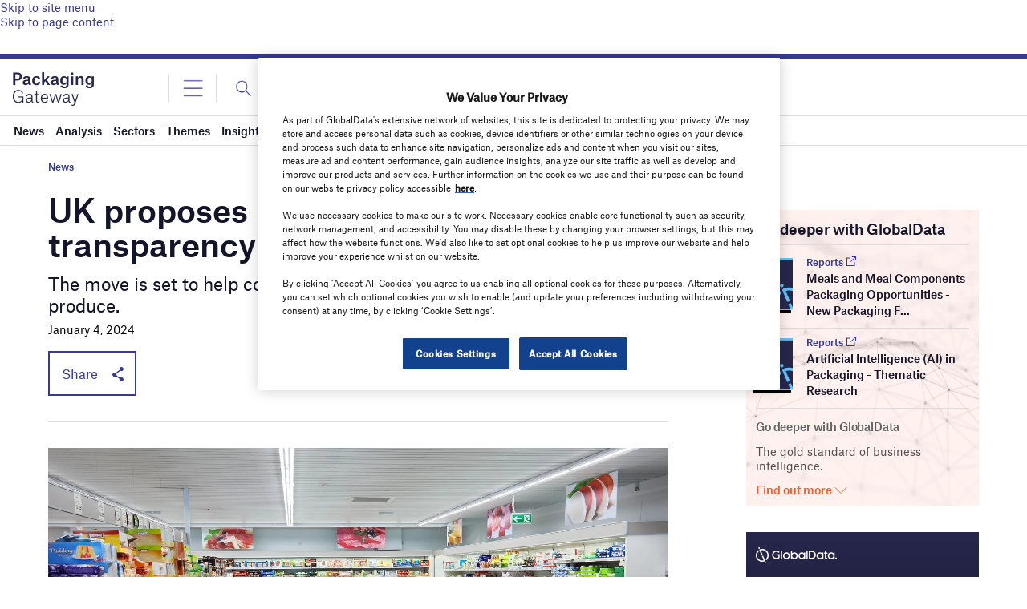

--- FILE ---
content_type: text/html; charset=utf-8
request_url: https://www.google.com/recaptcha/api2/anchor?ar=1&k=6LcqBjQUAAAAAOm0OoVcGhdeuwRaYeG44rfzGqtv&co=aHR0cHM6Ly93d3cucGFja2FnaW5nLWdhdGV3YXkuY29tOjQ0Mw..&hl=en&v=N67nZn4AqZkNcbeMu4prBgzg&size=normal&anchor-ms=20000&execute-ms=30000&cb=n8jlafz57rek
body_size: 49527
content:
<!DOCTYPE HTML><html dir="ltr" lang="en"><head><meta http-equiv="Content-Type" content="text/html; charset=UTF-8">
<meta http-equiv="X-UA-Compatible" content="IE=edge">
<title>reCAPTCHA</title>
<style type="text/css">
/* cyrillic-ext */
@font-face {
  font-family: 'Roboto';
  font-style: normal;
  font-weight: 400;
  font-stretch: 100%;
  src: url(//fonts.gstatic.com/s/roboto/v48/KFO7CnqEu92Fr1ME7kSn66aGLdTylUAMa3GUBHMdazTgWw.woff2) format('woff2');
  unicode-range: U+0460-052F, U+1C80-1C8A, U+20B4, U+2DE0-2DFF, U+A640-A69F, U+FE2E-FE2F;
}
/* cyrillic */
@font-face {
  font-family: 'Roboto';
  font-style: normal;
  font-weight: 400;
  font-stretch: 100%;
  src: url(//fonts.gstatic.com/s/roboto/v48/KFO7CnqEu92Fr1ME7kSn66aGLdTylUAMa3iUBHMdazTgWw.woff2) format('woff2');
  unicode-range: U+0301, U+0400-045F, U+0490-0491, U+04B0-04B1, U+2116;
}
/* greek-ext */
@font-face {
  font-family: 'Roboto';
  font-style: normal;
  font-weight: 400;
  font-stretch: 100%;
  src: url(//fonts.gstatic.com/s/roboto/v48/KFO7CnqEu92Fr1ME7kSn66aGLdTylUAMa3CUBHMdazTgWw.woff2) format('woff2');
  unicode-range: U+1F00-1FFF;
}
/* greek */
@font-face {
  font-family: 'Roboto';
  font-style: normal;
  font-weight: 400;
  font-stretch: 100%;
  src: url(//fonts.gstatic.com/s/roboto/v48/KFO7CnqEu92Fr1ME7kSn66aGLdTylUAMa3-UBHMdazTgWw.woff2) format('woff2');
  unicode-range: U+0370-0377, U+037A-037F, U+0384-038A, U+038C, U+038E-03A1, U+03A3-03FF;
}
/* math */
@font-face {
  font-family: 'Roboto';
  font-style: normal;
  font-weight: 400;
  font-stretch: 100%;
  src: url(//fonts.gstatic.com/s/roboto/v48/KFO7CnqEu92Fr1ME7kSn66aGLdTylUAMawCUBHMdazTgWw.woff2) format('woff2');
  unicode-range: U+0302-0303, U+0305, U+0307-0308, U+0310, U+0312, U+0315, U+031A, U+0326-0327, U+032C, U+032F-0330, U+0332-0333, U+0338, U+033A, U+0346, U+034D, U+0391-03A1, U+03A3-03A9, U+03B1-03C9, U+03D1, U+03D5-03D6, U+03F0-03F1, U+03F4-03F5, U+2016-2017, U+2034-2038, U+203C, U+2040, U+2043, U+2047, U+2050, U+2057, U+205F, U+2070-2071, U+2074-208E, U+2090-209C, U+20D0-20DC, U+20E1, U+20E5-20EF, U+2100-2112, U+2114-2115, U+2117-2121, U+2123-214F, U+2190, U+2192, U+2194-21AE, U+21B0-21E5, U+21F1-21F2, U+21F4-2211, U+2213-2214, U+2216-22FF, U+2308-230B, U+2310, U+2319, U+231C-2321, U+2336-237A, U+237C, U+2395, U+239B-23B7, U+23D0, U+23DC-23E1, U+2474-2475, U+25AF, U+25B3, U+25B7, U+25BD, U+25C1, U+25CA, U+25CC, U+25FB, U+266D-266F, U+27C0-27FF, U+2900-2AFF, U+2B0E-2B11, U+2B30-2B4C, U+2BFE, U+3030, U+FF5B, U+FF5D, U+1D400-1D7FF, U+1EE00-1EEFF;
}
/* symbols */
@font-face {
  font-family: 'Roboto';
  font-style: normal;
  font-weight: 400;
  font-stretch: 100%;
  src: url(//fonts.gstatic.com/s/roboto/v48/KFO7CnqEu92Fr1ME7kSn66aGLdTylUAMaxKUBHMdazTgWw.woff2) format('woff2');
  unicode-range: U+0001-000C, U+000E-001F, U+007F-009F, U+20DD-20E0, U+20E2-20E4, U+2150-218F, U+2190, U+2192, U+2194-2199, U+21AF, U+21E6-21F0, U+21F3, U+2218-2219, U+2299, U+22C4-22C6, U+2300-243F, U+2440-244A, U+2460-24FF, U+25A0-27BF, U+2800-28FF, U+2921-2922, U+2981, U+29BF, U+29EB, U+2B00-2BFF, U+4DC0-4DFF, U+FFF9-FFFB, U+10140-1018E, U+10190-1019C, U+101A0, U+101D0-101FD, U+102E0-102FB, U+10E60-10E7E, U+1D2C0-1D2D3, U+1D2E0-1D37F, U+1F000-1F0FF, U+1F100-1F1AD, U+1F1E6-1F1FF, U+1F30D-1F30F, U+1F315, U+1F31C, U+1F31E, U+1F320-1F32C, U+1F336, U+1F378, U+1F37D, U+1F382, U+1F393-1F39F, U+1F3A7-1F3A8, U+1F3AC-1F3AF, U+1F3C2, U+1F3C4-1F3C6, U+1F3CA-1F3CE, U+1F3D4-1F3E0, U+1F3ED, U+1F3F1-1F3F3, U+1F3F5-1F3F7, U+1F408, U+1F415, U+1F41F, U+1F426, U+1F43F, U+1F441-1F442, U+1F444, U+1F446-1F449, U+1F44C-1F44E, U+1F453, U+1F46A, U+1F47D, U+1F4A3, U+1F4B0, U+1F4B3, U+1F4B9, U+1F4BB, U+1F4BF, U+1F4C8-1F4CB, U+1F4D6, U+1F4DA, U+1F4DF, U+1F4E3-1F4E6, U+1F4EA-1F4ED, U+1F4F7, U+1F4F9-1F4FB, U+1F4FD-1F4FE, U+1F503, U+1F507-1F50B, U+1F50D, U+1F512-1F513, U+1F53E-1F54A, U+1F54F-1F5FA, U+1F610, U+1F650-1F67F, U+1F687, U+1F68D, U+1F691, U+1F694, U+1F698, U+1F6AD, U+1F6B2, U+1F6B9-1F6BA, U+1F6BC, U+1F6C6-1F6CF, U+1F6D3-1F6D7, U+1F6E0-1F6EA, U+1F6F0-1F6F3, U+1F6F7-1F6FC, U+1F700-1F7FF, U+1F800-1F80B, U+1F810-1F847, U+1F850-1F859, U+1F860-1F887, U+1F890-1F8AD, U+1F8B0-1F8BB, U+1F8C0-1F8C1, U+1F900-1F90B, U+1F93B, U+1F946, U+1F984, U+1F996, U+1F9E9, U+1FA00-1FA6F, U+1FA70-1FA7C, U+1FA80-1FA89, U+1FA8F-1FAC6, U+1FACE-1FADC, U+1FADF-1FAE9, U+1FAF0-1FAF8, U+1FB00-1FBFF;
}
/* vietnamese */
@font-face {
  font-family: 'Roboto';
  font-style: normal;
  font-weight: 400;
  font-stretch: 100%;
  src: url(//fonts.gstatic.com/s/roboto/v48/KFO7CnqEu92Fr1ME7kSn66aGLdTylUAMa3OUBHMdazTgWw.woff2) format('woff2');
  unicode-range: U+0102-0103, U+0110-0111, U+0128-0129, U+0168-0169, U+01A0-01A1, U+01AF-01B0, U+0300-0301, U+0303-0304, U+0308-0309, U+0323, U+0329, U+1EA0-1EF9, U+20AB;
}
/* latin-ext */
@font-face {
  font-family: 'Roboto';
  font-style: normal;
  font-weight: 400;
  font-stretch: 100%;
  src: url(//fonts.gstatic.com/s/roboto/v48/KFO7CnqEu92Fr1ME7kSn66aGLdTylUAMa3KUBHMdazTgWw.woff2) format('woff2');
  unicode-range: U+0100-02BA, U+02BD-02C5, U+02C7-02CC, U+02CE-02D7, U+02DD-02FF, U+0304, U+0308, U+0329, U+1D00-1DBF, U+1E00-1E9F, U+1EF2-1EFF, U+2020, U+20A0-20AB, U+20AD-20C0, U+2113, U+2C60-2C7F, U+A720-A7FF;
}
/* latin */
@font-face {
  font-family: 'Roboto';
  font-style: normal;
  font-weight: 400;
  font-stretch: 100%;
  src: url(//fonts.gstatic.com/s/roboto/v48/KFO7CnqEu92Fr1ME7kSn66aGLdTylUAMa3yUBHMdazQ.woff2) format('woff2');
  unicode-range: U+0000-00FF, U+0131, U+0152-0153, U+02BB-02BC, U+02C6, U+02DA, U+02DC, U+0304, U+0308, U+0329, U+2000-206F, U+20AC, U+2122, U+2191, U+2193, U+2212, U+2215, U+FEFF, U+FFFD;
}
/* cyrillic-ext */
@font-face {
  font-family: 'Roboto';
  font-style: normal;
  font-weight: 500;
  font-stretch: 100%;
  src: url(//fonts.gstatic.com/s/roboto/v48/KFO7CnqEu92Fr1ME7kSn66aGLdTylUAMa3GUBHMdazTgWw.woff2) format('woff2');
  unicode-range: U+0460-052F, U+1C80-1C8A, U+20B4, U+2DE0-2DFF, U+A640-A69F, U+FE2E-FE2F;
}
/* cyrillic */
@font-face {
  font-family: 'Roboto';
  font-style: normal;
  font-weight: 500;
  font-stretch: 100%;
  src: url(//fonts.gstatic.com/s/roboto/v48/KFO7CnqEu92Fr1ME7kSn66aGLdTylUAMa3iUBHMdazTgWw.woff2) format('woff2');
  unicode-range: U+0301, U+0400-045F, U+0490-0491, U+04B0-04B1, U+2116;
}
/* greek-ext */
@font-face {
  font-family: 'Roboto';
  font-style: normal;
  font-weight: 500;
  font-stretch: 100%;
  src: url(//fonts.gstatic.com/s/roboto/v48/KFO7CnqEu92Fr1ME7kSn66aGLdTylUAMa3CUBHMdazTgWw.woff2) format('woff2');
  unicode-range: U+1F00-1FFF;
}
/* greek */
@font-face {
  font-family: 'Roboto';
  font-style: normal;
  font-weight: 500;
  font-stretch: 100%;
  src: url(//fonts.gstatic.com/s/roboto/v48/KFO7CnqEu92Fr1ME7kSn66aGLdTylUAMa3-UBHMdazTgWw.woff2) format('woff2');
  unicode-range: U+0370-0377, U+037A-037F, U+0384-038A, U+038C, U+038E-03A1, U+03A3-03FF;
}
/* math */
@font-face {
  font-family: 'Roboto';
  font-style: normal;
  font-weight: 500;
  font-stretch: 100%;
  src: url(//fonts.gstatic.com/s/roboto/v48/KFO7CnqEu92Fr1ME7kSn66aGLdTylUAMawCUBHMdazTgWw.woff2) format('woff2');
  unicode-range: U+0302-0303, U+0305, U+0307-0308, U+0310, U+0312, U+0315, U+031A, U+0326-0327, U+032C, U+032F-0330, U+0332-0333, U+0338, U+033A, U+0346, U+034D, U+0391-03A1, U+03A3-03A9, U+03B1-03C9, U+03D1, U+03D5-03D6, U+03F0-03F1, U+03F4-03F5, U+2016-2017, U+2034-2038, U+203C, U+2040, U+2043, U+2047, U+2050, U+2057, U+205F, U+2070-2071, U+2074-208E, U+2090-209C, U+20D0-20DC, U+20E1, U+20E5-20EF, U+2100-2112, U+2114-2115, U+2117-2121, U+2123-214F, U+2190, U+2192, U+2194-21AE, U+21B0-21E5, U+21F1-21F2, U+21F4-2211, U+2213-2214, U+2216-22FF, U+2308-230B, U+2310, U+2319, U+231C-2321, U+2336-237A, U+237C, U+2395, U+239B-23B7, U+23D0, U+23DC-23E1, U+2474-2475, U+25AF, U+25B3, U+25B7, U+25BD, U+25C1, U+25CA, U+25CC, U+25FB, U+266D-266F, U+27C0-27FF, U+2900-2AFF, U+2B0E-2B11, U+2B30-2B4C, U+2BFE, U+3030, U+FF5B, U+FF5D, U+1D400-1D7FF, U+1EE00-1EEFF;
}
/* symbols */
@font-face {
  font-family: 'Roboto';
  font-style: normal;
  font-weight: 500;
  font-stretch: 100%;
  src: url(//fonts.gstatic.com/s/roboto/v48/KFO7CnqEu92Fr1ME7kSn66aGLdTylUAMaxKUBHMdazTgWw.woff2) format('woff2');
  unicode-range: U+0001-000C, U+000E-001F, U+007F-009F, U+20DD-20E0, U+20E2-20E4, U+2150-218F, U+2190, U+2192, U+2194-2199, U+21AF, U+21E6-21F0, U+21F3, U+2218-2219, U+2299, U+22C4-22C6, U+2300-243F, U+2440-244A, U+2460-24FF, U+25A0-27BF, U+2800-28FF, U+2921-2922, U+2981, U+29BF, U+29EB, U+2B00-2BFF, U+4DC0-4DFF, U+FFF9-FFFB, U+10140-1018E, U+10190-1019C, U+101A0, U+101D0-101FD, U+102E0-102FB, U+10E60-10E7E, U+1D2C0-1D2D3, U+1D2E0-1D37F, U+1F000-1F0FF, U+1F100-1F1AD, U+1F1E6-1F1FF, U+1F30D-1F30F, U+1F315, U+1F31C, U+1F31E, U+1F320-1F32C, U+1F336, U+1F378, U+1F37D, U+1F382, U+1F393-1F39F, U+1F3A7-1F3A8, U+1F3AC-1F3AF, U+1F3C2, U+1F3C4-1F3C6, U+1F3CA-1F3CE, U+1F3D4-1F3E0, U+1F3ED, U+1F3F1-1F3F3, U+1F3F5-1F3F7, U+1F408, U+1F415, U+1F41F, U+1F426, U+1F43F, U+1F441-1F442, U+1F444, U+1F446-1F449, U+1F44C-1F44E, U+1F453, U+1F46A, U+1F47D, U+1F4A3, U+1F4B0, U+1F4B3, U+1F4B9, U+1F4BB, U+1F4BF, U+1F4C8-1F4CB, U+1F4D6, U+1F4DA, U+1F4DF, U+1F4E3-1F4E6, U+1F4EA-1F4ED, U+1F4F7, U+1F4F9-1F4FB, U+1F4FD-1F4FE, U+1F503, U+1F507-1F50B, U+1F50D, U+1F512-1F513, U+1F53E-1F54A, U+1F54F-1F5FA, U+1F610, U+1F650-1F67F, U+1F687, U+1F68D, U+1F691, U+1F694, U+1F698, U+1F6AD, U+1F6B2, U+1F6B9-1F6BA, U+1F6BC, U+1F6C6-1F6CF, U+1F6D3-1F6D7, U+1F6E0-1F6EA, U+1F6F0-1F6F3, U+1F6F7-1F6FC, U+1F700-1F7FF, U+1F800-1F80B, U+1F810-1F847, U+1F850-1F859, U+1F860-1F887, U+1F890-1F8AD, U+1F8B0-1F8BB, U+1F8C0-1F8C1, U+1F900-1F90B, U+1F93B, U+1F946, U+1F984, U+1F996, U+1F9E9, U+1FA00-1FA6F, U+1FA70-1FA7C, U+1FA80-1FA89, U+1FA8F-1FAC6, U+1FACE-1FADC, U+1FADF-1FAE9, U+1FAF0-1FAF8, U+1FB00-1FBFF;
}
/* vietnamese */
@font-face {
  font-family: 'Roboto';
  font-style: normal;
  font-weight: 500;
  font-stretch: 100%;
  src: url(//fonts.gstatic.com/s/roboto/v48/KFO7CnqEu92Fr1ME7kSn66aGLdTylUAMa3OUBHMdazTgWw.woff2) format('woff2');
  unicode-range: U+0102-0103, U+0110-0111, U+0128-0129, U+0168-0169, U+01A0-01A1, U+01AF-01B0, U+0300-0301, U+0303-0304, U+0308-0309, U+0323, U+0329, U+1EA0-1EF9, U+20AB;
}
/* latin-ext */
@font-face {
  font-family: 'Roboto';
  font-style: normal;
  font-weight: 500;
  font-stretch: 100%;
  src: url(//fonts.gstatic.com/s/roboto/v48/KFO7CnqEu92Fr1ME7kSn66aGLdTylUAMa3KUBHMdazTgWw.woff2) format('woff2');
  unicode-range: U+0100-02BA, U+02BD-02C5, U+02C7-02CC, U+02CE-02D7, U+02DD-02FF, U+0304, U+0308, U+0329, U+1D00-1DBF, U+1E00-1E9F, U+1EF2-1EFF, U+2020, U+20A0-20AB, U+20AD-20C0, U+2113, U+2C60-2C7F, U+A720-A7FF;
}
/* latin */
@font-face {
  font-family: 'Roboto';
  font-style: normal;
  font-weight: 500;
  font-stretch: 100%;
  src: url(//fonts.gstatic.com/s/roboto/v48/KFO7CnqEu92Fr1ME7kSn66aGLdTylUAMa3yUBHMdazQ.woff2) format('woff2');
  unicode-range: U+0000-00FF, U+0131, U+0152-0153, U+02BB-02BC, U+02C6, U+02DA, U+02DC, U+0304, U+0308, U+0329, U+2000-206F, U+20AC, U+2122, U+2191, U+2193, U+2212, U+2215, U+FEFF, U+FFFD;
}
/* cyrillic-ext */
@font-face {
  font-family: 'Roboto';
  font-style: normal;
  font-weight: 900;
  font-stretch: 100%;
  src: url(//fonts.gstatic.com/s/roboto/v48/KFO7CnqEu92Fr1ME7kSn66aGLdTylUAMa3GUBHMdazTgWw.woff2) format('woff2');
  unicode-range: U+0460-052F, U+1C80-1C8A, U+20B4, U+2DE0-2DFF, U+A640-A69F, U+FE2E-FE2F;
}
/* cyrillic */
@font-face {
  font-family: 'Roboto';
  font-style: normal;
  font-weight: 900;
  font-stretch: 100%;
  src: url(//fonts.gstatic.com/s/roboto/v48/KFO7CnqEu92Fr1ME7kSn66aGLdTylUAMa3iUBHMdazTgWw.woff2) format('woff2');
  unicode-range: U+0301, U+0400-045F, U+0490-0491, U+04B0-04B1, U+2116;
}
/* greek-ext */
@font-face {
  font-family: 'Roboto';
  font-style: normal;
  font-weight: 900;
  font-stretch: 100%;
  src: url(//fonts.gstatic.com/s/roboto/v48/KFO7CnqEu92Fr1ME7kSn66aGLdTylUAMa3CUBHMdazTgWw.woff2) format('woff2');
  unicode-range: U+1F00-1FFF;
}
/* greek */
@font-face {
  font-family: 'Roboto';
  font-style: normal;
  font-weight: 900;
  font-stretch: 100%;
  src: url(//fonts.gstatic.com/s/roboto/v48/KFO7CnqEu92Fr1ME7kSn66aGLdTylUAMa3-UBHMdazTgWw.woff2) format('woff2');
  unicode-range: U+0370-0377, U+037A-037F, U+0384-038A, U+038C, U+038E-03A1, U+03A3-03FF;
}
/* math */
@font-face {
  font-family: 'Roboto';
  font-style: normal;
  font-weight: 900;
  font-stretch: 100%;
  src: url(//fonts.gstatic.com/s/roboto/v48/KFO7CnqEu92Fr1ME7kSn66aGLdTylUAMawCUBHMdazTgWw.woff2) format('woff2');
  unicode-range: U+0302-0303, U+0305, U+0307-0308, U+0310, U+0312, U+0315, U+031A, U+0326-0327, U+032C, U+032F-0330, U+0332-0333, U+0338, U+033A, U+0346, U+034D, U+0391-03A1, U+03A3-03A9, U+03B1-03C9, U+03D1, U+03D5-03D6, U+03F0-03F1, U+03F4-03F5, U+2016-2017, U+2034-2038, U+203C, U+2040, U+2043, U+2047, U+2050, U+2057, U+205F, U+2070-2071, U+2074-208E, U+2090-209C, U+20D0-20DC, U+20E1, U+20E5-20EF, U+2100-2112, U+2114-2115, U+2117-2121, U+2123-214F, U+2190, U+2192, U+2194-21AE, U+21B0-21E5, U+21F1-21F2, U+21F4-2211, U+2213-2214, U+2216-22FF, U+2308-230B, U+2310, U+2319, U+231C-2321, U+2336-237A, U+237C, U+2395, U+239B-23B7, U+23D0, U+23DC-23E1, U+2474-2475, U+25AF, U+25B3, U+25B7, U+25BD, U+25C1, U+25CA, U+25CC, U+25FB, U+266D-266F, U+27C0-27FF, U+2900-2AFF, U+2B0E-2B11, U+2B30-2B4C, U+2BFE, U+3030, U+FF5B, U+FF5D, U+1D400-1D7FF, U+1EE00-1EEFF;
}
/* symbols */
@font-face {
  font-family: 'Roboto';
  font-style: normal;
  font-weight: 900;
  font-stretch: 100%;
  src: url(//fonts.gstatic.com/s/roboto/v48/KFO7CnqEu92Fr1ME7kSn66aGLdTylUAMaxKUBHMdazTgWw.woff2) format('woff2');
  unicode-range: U+0001-000C, U+000E-001F, U+007F-009F, U+20DD-20E0, U+20E2-20E4, U+2150-218F, U+2190, U+2192, U+2194-2199, U+21AF, U+21E6-21F0, U+21F3, U+2218-2219, U+2299, U+22C4-22C6, U+2300-243F, U+2440-244A, U+2460-24FF, U+25A0-27BF, U+2800-28FF, U+2921-2922, U+2981, U+29BF, U+29EB, U+2B00-2BFF, U+4DC0-4DFF, U+FFF9-FFFB, U+10140-1018E, U+10190-1019C, U+101A0, U+101D0-101FD, U+102E0-102FB, U+10E60-10E7E, U+1D2C0-1D2D3, U+1D2E0-1D37F, U+1F000-1F0FF, U+1F100-1F1AD, U+1F1E6-1F1FF, U+1F30D-1F30F, U+1F315, U+1F31C, U+1F31E, U+1F320-1F32C, U+1F336, U+1F378, U+1F37D, U+1F382, U+1F393-1F39F, U+1F3A7-1F3A8, U+1F3AC-1F3AF, U+1F3C2, U+1F3C4-1F3C6, U+1F3CA-1F3CE, U+1F3D4-1F3E0, U+1F3ED, U+1F3F1-1F3F3, U+1F3F5-1F3F7, U+1F408, U+1F415, U+1F41F, U+1F426, U+1F43F, U+1F441-1F442, U+1F444, U+1F446-1F449, U+1F44C-1F44E, U+1F453, U+1F46A, U+1F47D, U+1F4A3, U+1F4B0, U+1F4B3, U+1F4B9, U+1F4BB, U+1F4BF, U+1F4C8-1F4CB, U+1F4D6, U+1F4DA, U+1F4DF, U+1F4E3-1F4E6, U+1F4EA-1F4ED, U+1F4F7, U+1F4F9-1F4FB, U+1F4FD-1F4FE, U+1F503, U+1F507-1F50B, U+1F50D, U+1F512-1F513, U+1F53E-1F54A, U+1F54F-1F5FA, U+1F610, U+1F650-1F67F, U+1F687, U+1F68D, U+1F691, U+1F694, U+1F698, U+1F6AD, U+1F6B2, U+1F6B9-1F6BA, U+1F6BC, U+1F6C6-1F6CF, U+1F6D3-1F6D7, U+1F6E0-1F6EA, U+1F6F0-1F6F3, U+1F6F7-1F6FC, U+1F700-1F7FF, U+1F800-1F80B, U+1F810-1F847, U+1F850-1F859, U+1F860-1F887, U+1F890-1F8AD, U+1F8B0-1F8BB, U+1F8C0-1F8C1, U+1F900-1F90B, U+1F93B, U+1F946, U+1F984, U+1F996, U+1F9E9, U+1FA00-1FA6F, U+1FA70-1FA7C, U+1FA80-1FA89, U+1FA8F-1FAC6, U+1FACE-1FADC, U+1FADF-1FAE9, U+1FAF0-1FAF8, U+1FB00-1FBFF;
}
/* vietnamese */
@font-face {
  font-family: 'Roboto';
  font-style: normal;
  font-weight: 900;
  font-stretch: 100%;
  src: url(//fonts.gstatic.com/s/roboto/v48/KFO7CnqEu92Fr1ME7kSn66aGLdTylUAMa3OUBHMdazTgWw.woff2) format('woff2');
  unicode-range: U+0102-0103, U+0110-0111, U+0128-0129, U+0168-0169, U+01A0-01A1, U+01AF-01B0, U+0300-0301, U+0303-0304, U+0308-0309, U+0323, U+0329, U+1EA0-1EF9, U+20AB;
}
/* latin-ext */
@font-face {
  font-family: 'Roboto';
  font-style: normal;
  font-weight: 900;
  font-stretch: 100%;
  src: url(//fonts.gstatic.com/s/roboto/v48/KFO7CnqEu92Fr1ME7kSn66aGLdTylUAMa3KUBHMdazTgWw.woff2) format('woff2');
  unicode-range: U+0100-02BA, U+02BD-02C5, U+02C7-02CC, U+02CE-02D7, U+02DD-02FF, U+0304, U+0308, U+0329, U+1D00-1DBF, U+1E00-1E9F, U+1EF2-1EFF, U+2020, U+20A0-20AB, U+20AD-20C0, U+2113, U+2C60-2C7F, U+A720-A7FF;
}
/* latin */
@font-face {
  font-family: 'Roboto';
  font-style: normal;
  font-weight: 900;
  font-stretch: 100%;
  src: url(//fonts.gstatic.com/s/roboto/v48/KFO7CnqEu92Fr1ME7kSn66aGLdTylUAMa3yUBHMdazQ.woff2) format('woff2');
  unicode-range: U+0000-00FF, U+0131, U+0152-0153, U+02BB-02BC, U+02C6, U+02DA, U+02DC, U+0304, U+0308, U+0329, U+2000-206F, U+20AC, U+2122, U+2191, U+2193, U+2212, U+2215, U+FEFF, U+FFFD;
}

</style>
<link rel="stylesheet" type="text/css" href="https://www.gstatic.com/recaptcha/releases/N67nZn4AqZkNcbeMu4prBgzg/styles__ltr.css">
<script nonce="g8AO7OWq6L3O16qCyUbWaQ" type="text/javascript">window['__recaptcha_api'] = 'https://www.google.com/recaptcha/api2/';</script>
<script type="text/javascript" src="https://www.gstatic.com/recaptcha/releases/N67nZn4AqZkNcbeMu4prBgzg/recaptcha__en.js" nonce="g8AO7OWq6L3O16qCyUbWaQ">
      
    </script></head>
<body><div id="rc-anchor-alert" class="rc-anchor-alert"></div>
<input type="hidden" id="recaptcha-token" value="[base64]">
<script type="text/javascript" nonce="g8AO7OWq6L3O16qCyUbWaQ">
      recaptcha.anchor.Main.init("[\x22ainput\x22,[\x22bgdata\x22,\x22\x22,\[base64]/[base64]/MjU1Ong/[base64]/[base64]/[base64]/[base64]/[base64]/[base64]/[base64]/[base64]/[base64]/[base64]/[base64]/[base64]/[base64]/[base64]/[base64]\\u003d\x22,\[base64]\x22,\x22ScK6N8KQw65eM2UDw4DCol/CvcObeEPDtm7Cq24Ww77DtD1/GsKbwpzClE3CvR5qw7sPwqPCgWHCpxLDrUjDssKeAsOzw5FBfMOEJ1jDg8Ocw5vDvEwIIsOAwrrDj2zCnlRQJ8KXSk7DnsKZQSrCszzDjMKUD8Oqwox/AS3CuQDCujp9w7DDjFXDnsOawrIAKSBvSidGNg48IsO6w5sAf3bDh8OBw6/DlsODw5TDlnvDrMK6w6/[base64]/Cglg6I2IJwrNOTsKpWcOSKnJhbMO+KR7Dkm3Crx4AAgBQf8OSw7LCiUl2w6gCBFckwphDfE/CmxvCh8OAVnVEZsOpA8Ofwo0HwrjCp8KgX355w4zCsXhuwo05DMOFeCMEdgYfX8Kww4vDuMODwprCmsOCw5lFwpR/SgXDtMKue1XCnz17wqFrU8KTwqjCn8K5w4zDkMO8w7M8wosPw4rDvMKFJ8KYwqLDq1xrSnDCjsOMw7Bsw5kHwoQAwr/CiwUMTiJpHkxzVMOiAcONb8K5wovCiMKJd8OSw6t4wpV3w4gcKAvCvDgAXw7CngzCvcKuw5LChn1wTMOnw6nCrMKSW8Onw5bCjlFow5nChXAJw4pnIcKpMUTCs3V3eMOmLsK3FMKuw708wpUVfsOdw7HCrMOeamLDmMKdw6nCssKmw7dVwr05WWs/[base64]/CgB/CplwCKXXCl8KtGntXbHF8w4HDocOlDsOAw4Y8w58FFXNncMK9VsKww6LDj8K9LcKFwrsEwrDDtw3Dj8Oqw5jDg04Lw7cRw6LDtMK8C1YTF8OnMMK+f8OUwqtmw78lKTnDkEgKTsKlwqILwoDDpwnCjRLDuSHChsOLwofCqcOEeR8TS8OTw6DDlMO5w4/[base64]/CoiFvw6zCisOgOQ3CsHtMHW3CncK7QsO2wq5ww7HDvMODDwJrCcKXEnBqZcOMcyTDuQpVw63ClWxEw4fCnD/[base64]/[base64]/[base64]/[base64]/Cl8KOwpzCnsOYwqzDkcObw4LDnTjDn8KfNMKDwpRCw63CkU3DvXvDnXwrw7VsRcOUPHrDpsKvw452ccKOMHnCk1Ezw6jDrcOtbcKhwq5/LMOcwpZlecOOw6k0I8KXHcOMRB5BwqfDjgXCvsOvAMKjwpHCosOSwrtHw6jCnVPCrMOYw6HCmV7DlcKIwqNFw5fDoCh1w5pwOELDtcK5wpnCgSZPXsK7TsO0NDJ1fHHClMK6wr/DncKuwqgIwrzDtcKJEzM+wpjDqmzCpMKYw6ktCcKAw5TDg8KjKyzDkcKoc3PCuQMvwoTDnAMHwpxXwr4Wwo87w6zDjMKWKsKZw68PXTpjTsOSw79Pwo9OcDpAQQvDjE/CjWh0w4fDoxloFnY4w5NCw43DoMOkKMOOw6PCkMKdPsOREMOPwroEw5/CokNjwoBbwpRvO8Ojw7XCtMODTnDCpcONwqdfHcO4wqPCkcKpCsOcwoluayrDr2Yow4jChyXDlMO6I8OHMwEkw6rChD5jwpxgTcKNak3DrsKvw7IiwoPCtcK/VMO4w6gYH8K3HMOZw4Q/w4EBw6fCjsOHwokPw6nCtcKlwqjDnMKmOcKyw7crbWtKbsKFaXfDsVzCiG/DksKccA02wq0swqw9w4LCiy8fw5PCkcKOwpIJJMOJwprDrCMLwpROS03ClVsCw5IWOxNJUQrDoDpeJkVKwpR5w4Bhw4TCp8OBw5rDk2DCnRd2w6TCrWp7dybCnMOaVTobw6tcZw/[base64]/wrxQwoPDlBQLcsOWwpYewrrCvMKpFy3Dr8OKwpZ8KVnCrCFRwovDhFPDiMKlBcO3bsOifcOCBWLDhE88HMKQZMOYw6vDgEp3AcOcwrBxRTPCvMOVw5bDsMO+CWxVwq/[base64]/Dohptwp7DrnbChybDusO1w4IbHQUpw5hlOcKAfsOZw6zCkx7CgBfCj2/[base64]/RipMwotcDWHDiRZ6NFvCsx7CjcKnwoDDmMOew5VMIlfDk8KPw43DtmQJwrxmDcKYwqXCiBjCjQFjGsOdw54LP102JcKoNMKHIgvDgwHCoiI7w4/Dhl8jwpfDqV4tw6jDtAV5XlwSUWXCgMKhUU1desOXXA4Bw5Z0J3F6ZF9QS1lmw6jDnMK/wovDqnHDtANuwrgiw4nCpFnDoMOew6QpGyA5D8O4w6/Dn39Aw5vCk8KmRkLDhMO3FMK1wqgMwqvCuGQHfSYoPUvCmWlSN8O5wpwKw4NwwqRIwqTCocOFw4Epd10OB8KRw4JSVMKLfMOEBRLDk209w7vCiHfDhMKFVEzDmcOFwozCtHwRwq7CnMOZf8Khwr/DtGguKgfCnMKSw6PCocKaFilbRSQtYcKLw6vCq8K6w5rCt1LCuAHCn8KYwoPDlXd2Z8KcZsOgYH16ecOWwqw0wr0vbHzCosKcchgJD8KSwrrDgjpPwq02Vlk1GxPConjDk8O5w7LDq8K3B1bDoMO3w5XDqsKabxpYDm/CjcOnV0TCsj0ZwpZdw4xjSkTDsMOhwp1JETJ2WsKRw59JK8KVw4RoODJ7A3DDiFkkeMK2woBJwrfCiSXCiMOcwq9nY8KBT2cqDw8vw7jDu8OZB8Otw5TDvAoIeFTCmzRdwrdDwqzCrmFueC5BwrnCkzQacFw7NsO+HMKlw6E1w5bDuj/[base64]/fnjDq1/[base64]/[base64]/CksKJwrJ4QsKewoPDksK6VCYzNsK5w4PDuCQAf2U3w5rDjMKwwpAeJBHDrMK5w6fDgsOtwqDClzAbw5Y4w5/DgQ7DlMOfbFVtNzJGw7lZIsK3w7NCI2nDg8Kzwq/DqHwdI8KHIMKaw5skw6FRBMKdPR/DmiI7fsOOw7J8wq4HZF9GwoYOQVXCrhTDv8Kxw5UJMMKldFvDh8Ofw5DDuS/CpsOpw77ChcKhXcOzAVfCpMKtw5bCgAQhTXTDvXDDqhbDkcKfRntZUcKNPMO9OlYXABcAw6tAaynCvml/K1ZvBsOafQvClsOKwp/[base64]/Cv0DDh1NGB8OSbnNIaWLCoGURwo7CpA7CscOkDB4rw7E6PlxgwoHDkcOwOGrDjm4/U8KyGcKZK8OzbsKnwptnw6TCnyYWJ3rDnnnDk3LCmnkVasKfw5lmLcKMPUoswqrDpsK2JWEWQcOnGMOewr/CjifDlwkRKCB2w4bCqxLDm3PDgnd/PD1Ww6fCnUTDrMOGw74sw41hdXx2w5cWMz56NMOlwo4/wpQlwrBowr7DuMOIw7TDhDjCozjDnsKFN1lTZCHCnsOWwozCpWvCpxJVXTDDm8KoXMOIw5A/HMKuw63Cs8KJPsOuI8OBwpIMwp9Kw6Eew7DCjEPDlQknZMKkwoBww4gYd0xFwqp/wqPDvsO/wrDCgHtBP8KEw4vCrTJ+wpTCpMKqZsKKFSbCvCfDqXjCm8Khe1DDscOfdsOAw6FCUhc0TwHDusOceT7DiGAOITYCOlHCoTDDi8KvHMO7B8KNV1nDhTbClD/DgVZCw7oyRMOKdsOpwpnCuHI5QVvCisKoDAtaw4VIwqE6w58hX2gAwrU4PXfCnC/DvRxEw4XCosOQwoZvw4fDgMOCVU8yYMK/[base64]/CicOmwrVWwqHDk8OKBGovw5rDiyA6TCHDmcOeK8OdcAE8f8KKU8KWVkEsw6c1GhvDiFHDjl3Cq8KqNcOyMMK5w6xnWk5EwrV7PMO2Nyc4SXTCo8O4w6IPNX5TwrtjwrTDnjPDhMOVw7TDlEY2AC0BeSwTw4Zzwptjw6k/Q8OPRMOAXsKLfWlbFn7CsiMDcsOZHjciw5LDtANowqrCl0DClzTDscKqwpXChMODAcOPaMKROnLDrG3Dp8K9w63Dl8KlPgTCoMOQUMKQwq7DlRLDscKQZ8KzDmpzMgc5EsKYwqrCqwzDucOYF8OOw7vCgBTCk8OiwpA4wqoEw7gVH8KUECXDj8KPw7/CjcKBw5QNw7ZiC0fCtVs1XsOHw4vCn2rDh8OKUcORZ8OLw7V1w6DDuS/DkU5CdMKPacO9JXEuAsK8d8OVwpw5EMKOXnDCiMOAw6jDmMKuNjvDvE5TasK/KnHDqMOhw7EIw51lKRMGXMK0OcK+w4LCpMONwrTCssO7w5DCriTDqsKjw519HjrCslDCv8K5a8OPw6zDkyNFw6PDrDopwq7DuUjDgiAMfsOTwoQmw6p3woDDpMKowovCuC13JHjDvMOQWUZVY8Kow401N0nCtsOHwrLCgl9Iw40YJ0kBwr4Nw7/CgcKgwqgbwpfChcOWw68ywqgRwrcdCELDqwxGPRpjw58hWmlVA8KowpvDnw9oSVQ5wrfDpcKaKBkkOnMvwo/DtMOfw4bCqsOUwq4vw6DDqcO8wo4SVsK7w4bDgsK1wqjCknZfw4nCmsKMRcK5J8Oew7DCpcOcMcODLTwhaBrDoV4Bw6sjw4LDoX7DoSnCncOVw4HCpgPDhcOPXi/Dqg5kwowJNcOqBkTDpkDChGZLFcOIGSTCiD9Mw5HCsys/[base64]/Cv1vDtHrDiFvDk8O6wpppwqx2wpjCtkZ0AHJ+w5RvXh3CgwtDTirCoTXCj25tIT8TCHvCtcOhAMOvc8Oiw7vCnhXDq8K5PsOvw41LccO7Y1zCpMKMZlYlLsKYCknDgcKlVjzCuMOmw5TDm8ObEcKpA8KFfldLGTTCicKkOR/ChsKuw6DCn8O9aSPCoh4GCsKLJHTCucOuw48GBMK5w5VII8KpI8K0w7nDmsK/w7TCrMO7w7Vgb8KGwo0zKjADwpHCqsOdNR1DcgY3wosAwoldfsKJcsK/w5BhJcKFwqwuwqRCwq3Cv3wqw5BKw6NMFFoVwpzCrmlrZMOXwqFSw64jwqZKS8KJwovDv8K3woJrWsO4LEnDkRjDrcOAwp7Du1/Cv1HDuMKMw7HCpDTDmjjDlivDlMKZwprCt8OiAsOJw5M4J8O+TMKVNsOHHcK/w64Xw4Qfw6DDrcKowrE8HcKEw4nCowsqfcOWw7FGwrd0w5U6wqw1fcKpI8OdPMOZEDofcUtcfz/DjR7Dh8KHLMKew7BWQXMgIsOZwq3DnBHDmUVWJcKmw6/DgsKDw5vDvcOaOcOiw53DqyDCu8OlwrHDkWgMAcOPwotvwoFjwqBLw6QywrVxw559BENrBcKOQ8OAw6hPZcKsworDmsKFw6fDmMKVE8O0BkTDpsK6cwFGI8OSZiLCvcKJXsKIB0BgVcODXCNWworDmwd7TMKzw7Zxw5nCmMK0w7vCusK4wp3DvS/[base64]/CtcKVeSEoMV4iXGrClH5gHknDucKBDGt5e8KFdsKrw7vCqELCqcOLw44/w4jDhiLCjcK1PVbCocO4QcKZI3PDqmbDuWs8wr90w7AGwpjCnUDCj8KuZlnDqcOLQUDDiRHDv3sgw47DrgkQwqsPw5HDgnACw4d8WcO0HMK/w4DDtB4AwrnCpMO0fMOewrlRw7t8wq/[base64]/DpMOZw4hJASfDhTnCqMO6wqtFQjMvwpXCsxEZw5xjBRTCmcOow6DCn3Zqw5piwprCkizDsgVmw43DhDTDt8K5w4UfDMKewrDDhCDCrDrDj8OwwrZyDGdCw55ewqFIKMK4N8KTwrDDtwLDlG/DgcKydA8zc8O0w7fDucOhwpzDq8KfOBhEQhzDpXDDr8KbZUoIWcKNQsKgw5fDlMKKbcK7w4IRPcKLwo0eSMO6w4fDjlpjw43Di8OBb8Kgw4Bvwqxmw5TDhsOtd8OCwpIdw6rDs8OLK17DrkxUw7jCm8OEYg/CuyXCqsKiZ8O1cxrDn8OVcsOTMFEWwr4nTsKCaUpmwoE3bmUjwpBKw4MVM8KEWMO6woJfH17DnVbDojsRwrnCsMKiwrVIZcKrw7TDqQzDqArCin1BGMKkwqDCgwrCucOvFcKWPcKkw4EmwqdWEDhjN1/[base64]/Cr31Iw6Q3wrEnw4hAZ8K7TcOSSsKQwoxgAcK2w6EmSMOTw6RJwoV3wp0Jw5/CscOCKsK7w6fCrQ9WwoJRw54/[base64]/UcORc3BvFcKqw5/Cg8KEekTCuijDkDbCg8KSw5JYwrIcUsOyw7XDnsORw5xhwq5WGsOtDmVjwrUPd1/Dj8O8TsO/w7/CsjgMJCrDoSfDicKow7XCkMOHw7LDtgQGw7zDtl/ChcOEw6kLwqrCjRpLWMKjKsKow4/[base64]/CusONw5k1wqLDm8KgwonCswpFScOqWcOyaz/Dhi0iw4nCvCs7w6zCtAxqwolFw67CqRXCuWBeFsOJwod6FsKrXcK3HsOWwoUCw5LDrUnCucOMOnIQKTTDkWnCow1QwopbFMOdPDsgXcOhwrbCh3hRwqF1wr/Cuipmw4HDnkA/RxvCr8O3woM1XMOaw6PDm8OswrVdDW/DrG05QHMfLcO8LmF2bljCsMOjEjt6QmNUw7PCj8OawqvCgsOBUVMXBMKOwr4owrIDw5/Ds8KMFhjDphNNAMOLYB3DkMKOeyvCvcObBsKrw4tqwrDDoAPDpH3CkTHCjF/CuRrDusK+L0I8w7d2wrMfAMOBNsKXJQR8Aj7CvS/[base64]/Cth9wKcK/wqDDl8K6UMKRw5rCli4Qwo5yw640IAPCiMK6NsKVwoIIDRVPGQ5JG8KpPSBHciHDggVPWDBswo/CvwHCp8KFw7TDtsO8w4slDBLCj8KQw71MWD/Dn8OdXUhnwo8cSklGNcOHw6/DtcKRw71dw7krSC3Cm15hKsKpw4VhSMKSw5IlwqhNTsKRwostFCIfw7hlWMKsw4pgwrPCg8KGIQ/[base64]/DgsO6w5E6WTnDiMOWW8KVw7I9PcOLw7rCpcOowprCrMOlMsKdwoHDosKjTAY9VhcWDWcpw7AZFkI2HVUQU8K1GcO7GVHDq8O/[base64]/DocOlOQVzw4k7eMK9OV0JLlrDlEJJMxF5wrRuQhxIBVZuPQVAIgAHw5UNJXPClcOMbMK0wqfDnQbDkcO6PcOCIXlGwo/ChMK8exsWwp0dZ8KdwrPDnSnDvsKyWTLDmMK/[base64]/ChsOVSBNaWcKgw77DiB7Do8Okwo3DlEl1fFnDisOnwrTCncOcworChjZVwrnDnMOxwq4Sw54Ow5wXOUg7w6LDrMKwBg7Cl8OXdArDk2PDosOjI05Hwosiwq9Cw5Rkw6/[base64]/w5o7wrwBfytfwrZTNcKUV8K3KsOywpPCtMKswq3ChnzChyxBw4ZTw64/GSDDnnzCp0sJOsO8w6AwdmbCisONS8KZBMK2HsKXOMO4w6PDgULCo3XDt2lgO8K3ZMOdN8O4wpZyKQYow6wEP2FuRcOQTAg/FsK+YG0Lw5DCuTMLZw4TbcOtwoIlSHvDvsOGCMODwobDlxMLN8OEw6UhVcORJxpywrgQaHDDr8ONdcO4wpDDn1HDrDEww79bUsKcwp7CvDxwc8OBwqBoMMOWwrxpw6vCjMKmLSPCg8KOe0fDthIxwrA4QsKmE8OiUcKxw5E/w7DCgHsIw78KwpoIw6Ytw59zQsKEZgNowoA/wq5IFHPDksOQw7fCnVIIw6RKTcOHw5bDpcKIRR0vw6/CiB3DkwDDtMKvOEMQw6bDsHdFw4DDtlgOcmTDi8O3wrwUwr3Ci8Obwrcdwq4/WcORw4vClELCkcOjwqfCosO8wrxEw5cuLRTDtCxNwqBLw5ZrNibCmB8wHsOGWRQpCybDm8KXw6TCl3HCrsOmw4RbGMKPOcKiwoZLwq3DisKZZMKlw446w7Yyw7htc3zDrwFFw4oAw5cTwr7DusO7c8Oxwp/DjhQ8w64nSsO3QVbDhzZIw6MrA0Rrw6bCoVxIVsKsUMORYcKPLMKKdGzCgybDosOON8KkJVLCr1zCn8KVHsO5w6V2dMKCdcK1w6bCo8OywrIyYcOowoXDrS3CgMODwprDjcO0GFY1dyDDjEvDvQYiFcKyNCbDhsKPw7M7GgYNwpnCicKyUWTCv3B/w4XCjB5kKsKxecOow4JEw4x1EBAYwqvCmi3CosK1BnAITjAoG0vCicOMVD7DnxPCh3gyQsOTw6zChMK1DkRlwrVPw7/CpSwPSU7CqEs6woFjwrtkeFQfAcOxwrXCr8KIwpNnw5/DmsKNM3/CoMOiwohdwqfCkXDCp8KQMzDCpsKbw5l4w7kawprCksKxw58aw7fCg27DqMO0w5dsNgHCv8KUb3XDm1UxcGbCgMO1M8OicsOtw4lbMsKZw58pQml3FS/[base64]/Cu8K1PcOcHsOMRl3DiGbDoMOBw63DjgEzw4wBwojDv8Kkw7UlwrfCtsKCBsO3Q8KgYsKDaFHCgkZlw5XCrjhtVHfCi8OOeDxtAMO/c8KJwrR0GkXDvsKvJcO5Uw/Dk33Co8OOw4TDvkxxwrtmwrlzw4DDgAfDssKEOz57wrUWwozDjsKbwo7CqcOIwrMhwq7DqMOewpDClsKzw6jDhDHDkCN+HydgwqDDncO1wq4vCkdPeT7Dmn4SGcKUwoQPwoXDhMObw4zDp8OSwr0bw5kcU8OZwrU1wpReL8Kyw4/[base64]/DjsOaCsKAwqXCoMOCE8Kcw6DDhVfDjGzClEfCoMOPw6PCjsKkeUcqH2liGhzCvMOqw7vCqMKGwoTDg8ONZsKZOytwLU0zwrQJVMOHID/[base64]/DiGjDrgwVHMKLwoUWXyMxF2TDu8OPG3nCvMOWwph7esKEwqbDr8KOVMOgOcOMwrnCqsK5w43DpQZrw5PCrMKnfMK6ccKId8KAIkHCq3jDjsOHF8OQPjsDwoBnwpPCoUrDpkAQB8OpCWHChUoOwqUtLmrDjA/CkH/CgknDt8Obw5fDpcOrwoHCpyfDi0XDt8ONwo1eYcOrwoAVwrTDqEt1woQJHibDrwfDtsKVwr12CiLChXbDgsK0FBfDp0YGcAAiwqdbVMKQwrLDvcOySMKhQh9CPVs0wrYWwqXCosO1HAVsQcKawrggw5V2G0guBnbDksKiSQgxbz3DhcOPw6jDnk3CusOdKhhjJR/DqcOlBzPCk8OUw6LDtCjDoTQuVMKkw6oxw4/DqQghwrXDm3hXKMOqw7tUw49lw4lTOcKTa8KALsOJR8K0wqoYwpoSw45edcKmFsOeJsO3w5nCvcKowpXDnh53w63CrXc6L8KzC8K6VsKcCsK1CzIsasOPw5PCkcO4wpLCm8OEbHRNLsKdXWVXw6TDuMKqw7HCo8KhBcOaEQFTFygCW152UsOoT8KRwprCvMKIwrkJw4/[base64]/CjUsEeV3DkMOOCMOzw6g/[base64]/w57CssK1w5szSnxbw759wpPDpsOKw4EkwrFiwoXCg0UIw55Hw7tlw71kw6RBw6TCoMKQFnvCvmd7wolxcV8ywoXCgMKSPcK2I0DCq8KkUMKnwpfCh8OmLsKww5PCosOuwrlBw4EJAsKvw5Mhwp0BAG18VmtWK8KWe1/DlMKTbcOuQ8OPw6ovw4tNUB4LesONw5zDkS1eLsKbw7vCqsObwpPDhCQSwrbCnVNLwqYfw7Rjw57CvMOdwrErTsKQPH8SThLDgyFlw64EBUdmw6TCqMKSwpTCkn8+w7XDncO1Ax/Ct8OAw6fDnMOXwqHCmmTDnMKwRMO0ScK6wpPCisKDw4rClsKLw7nCl8KTw5trMQ0kwqPDvWrCiH1jR8KPVMK/wr/Ci8Okw40twoDCs8KFw4EhbhAQFCRTw6J9w6bDhMKeZMKGAVDDjsKtwrTCg8KYJsOFBMOjP8KiZsK6UAvDpVjCpgzDiFvCrcOYMgnDsVHDk8O/w7Iswo7CiQ5wwrbDjMO5TMKtW3JheVIvw7tFTMKiwonDl3dzdMKHw5oLw4wmH1jCjV1nW1sgAhfCr3VHSBXDtwrDvXBsw4/DlWlVw7HCocK1DnAPwqHDv8KvwoBfw4Fbw5ZOTsOnwpLCog/[base64]/ax0SZEzDo1vCr8KWN1rClxJDYMKuO2/Dg8O7B1DDu8O/ScOJBQYAw5XCvcOPPwzDp8OvU1DCil0Fw4dbwoR2wpoZw54cwpAiRWnDvnHDrcOPLA8tEz7CksK3wrESFVPCqMOrbF/[base64]/CrgErGnfDrjo5Mk/DgUVKw5nCk8OCw59mQBciJsOCwqbDpcOlcsKvw653wqg0R8ONwr0vYMKzEh0/IzR2wo7CsMORwrTCv8O9KQcWwqk8csKybhHCqEzClcKTwowsNG8cwrd+w657NcOENcOvw5w7ZX5LAS7CrMO2BsOLXsKOPsO9w6EYwp0WworCssKNw7A0D3PCjsKNw7M2OErDi8Orw6zCi8OTw5dgwp9RAQvDrlDCmWbCrsO7wo/DnwQpLsOnwofDpWM7NmzCoXsYwp1gVcK0WFMMYEjDtTVhw69lw4nDiznDm0BXwrdSMzTDqH3CjMOxw65baF3Dn8KdwqvChMOIw54nBcKifTPCi8OfGA5/w6ITTwBBRsODB8K8GmDDtxk4Wk7DqnhJw5NwFH/CnMOTO8O2wpfDrUTCjcOyw7zCvsKzfzUkwrDCusKIwoh8w7hUO8KDUsOHUMO0w6lwwpzDtj/Cg8OsAEnCvGjCoMO3VxjDksOIaMOAw5PCq8OAwoEpw6V8XHPDkcONEQ83wrLCvSTCvgfDgn91OS5RwpHCo1dhCGLDuhXDvsO+RhtEw4RDShQ8esKlTcOCPATColHCksKrw4kLwpUHfFpMwrs0w4DCt17Cqk8qQMOBN0Riwr1KT8OaFcOnw6XDqy5uwr4Sw57CiW/Dj2rCrMOJH2HDuh/Dt18Qw6wFYQ/[base64]/[base64]/CtUFRwpBoU1rDoAPCjsKNw5zCvmPCgSrDqAZBccKawrbDj8KBw5HCqnE+wrHDgsO+Wh/CucOAwrLCssOqXjUhwqzCnFEXO05Ww5rDq8Omw5XCq25PcXDDtR3ClsOBP8KiQnZ7w4fCsMKiMsK8w4g6w5ZYw6PDkR3Cm0kmEg/DtsKBfcK3w74ww6zDqmLDhAcXw4nCukPCtMOJPU8xFhdfaEfCkmRewqnDlUXDsMO7w6jDhAbDhcOkTsKRwpzCi8OlKcOLDRPCpTAKXcOTTHrDhcODYcKlQMKQw6/CjMKJwpIkwobChGzCni5VY3VlN1TDnlzCssO/ccO1w4zCisKWwrrCjMOnwrt0ZlIPOicrSGEiYsOdwq3CmA/[base64]/DgsOMcAAhw65sw79zWMKXOFjChFzDuMKZRVJGPXfCkcOkJXnDrW5Zw7d6w78fF1IoMj3Dp8K+JV3DrsKwDcKZNsOIwrhrKsOdVWZAwpLDr0/CjRk6w49MUDgTw6szw5jDo0nCigcAD1Fxw6LCuMKow5Egw4RlLcO/w6ASwrDCicO5w5bDuRbDm8OAw5XCp0w8Oz/CscO5w5RDbcOsw71Aw6jDoCVQw7NzQnl+csOrwr5IwqjCm8K0w5NsU8KvKcOJVcKIJW9dw61Uw5rCgsOHwq/CtnHCp0dWaWApw6TCjTQ/w5p4FcKtwq92dMO2OUdZZW0GU8KiwofCtwESAMK5wr9/WMOyJMKfwqbDsVAAw7fCtsKzwqNuw7Mbe8Ouwo7CglfCiMKpwo/CicO1VMKlDQvDuTPDmB7DusKLwofCtcO8w6dNwqkWw5XDr0LCkMOuwrLDgXrDpMKjdW4jw4QMwp9Pf8KPwpQpI8KKw5rDgQ3DuFnDnWt7w7Nvw43DqFDDsMOSaMKPwq7Dj8KQwrEWOCrDhw9cw513wpJfwrRTw6ppB8KqIATCv8O4w5jCqsKDcn0UwoptZGh9w4/[base64]/Di0IpwopUw47Cs8O2A8ObwqvCqyZvKSApFcOqwoVTHXQiwp8DNMKjw6/CsMKrLwrDicOjdcKVQcKSBkUyw5PCssKzdSjCjMKMLWHDgsK9fcOKw5cJTgDCqcO+wqDDksOHSMKRw6Y1w757RCs2OVJpw6jCq8OSbWNDBcOew5HChcKowoJEwpjDoHBTI8KQw7pYNTzCkMK0w73DmV/DoB/DpcKow7tXexVqwpZEw6HDlMOlw7JhwqzCkisrwqnDncObOENmwopQw6gAw6E7wq81GcOWw5N9eEM5AhbCkEsfBGgmwpTCqXd5CB/DkhbDoMO7P8OpSF7CvGppacKmwovCsnU2w4nClwnClsOPUsKbHFEkHcKmwpQIw7A9YcOte8OKLjDDl8K3SXA0wobCvD9iLsO3wqvCtcOtw7DCs8Khw4p/w7YqwpJpwrdCw7zCvHRUwoxEbx/DqsODKcO9wrFLwojDhiRVwqYcw4XDiQfCrxzCjcOYwp5sIcOkG8OPEBPCrMOJfsKYw4RGwp3CnxBqwrYnKErDng5Jw5kCI1xtSV/[base64]/DmMKHB8KPcQHDoDRLAGvDmMOlNnd/eMKDH23DssKyKcKNZxXDrWkWw7TCmsOON8O2wr3ClCPCs8KsdWnCj2h/w7g6wqdawpkcUcORB0AjDDoTw7YoJjjDm8KcR8OywpfDt8KZwrl+OgPDlG7DoXRkUjbDssOkPsKaw7Q0TMOtbsKUGsKXw4A/XyI9TjHCtcKRw40uwrPCs8KAwqIUw7Z1w4RUQcKpwolkSsOiw4k7BDLDkhlIHSnCtF7CvgIJw5nCrDrDo8K5w4XCmgUwTMKXWHURUcO5Q8OUworDjcOdw68hw6HCrcOwXUPDhG1KwrnDkjRXd8KkwpN0wo/CmwHCp3d1fGQ5w5XDocOuwoBrwp8Gw5rDm8OyPAnDr8KwwpgbwpAROsO0QSzCvMOUwpfCq8OlwqDDjkUmwqbCn0ciwqRKRQTCo8KydxAfBSgaOMKbFsOCPzd4McKLw5LDgURIwrYoOkHDo0B8w4bDsmDCn8KnPERNw7nCgnJNwrrCqidCYmDDnzzCqTLCjcO/wp/Dp8OEd2/DqgHDvMOGHy1Ow5TCjHlPwrY9Q8K/McOvdzd6wptYRcKiFi43w605wqXDrcOxGMKiUxTCv07CtU/Dry7DtcKIw6zDh8O1wrt7XcO3KC1RRFUPEC3DgVjCmwHCvEPDvVIvLMKbNsKywoTChT3Do1zDr8K/QxDDhMKBesOewojDqsK7U8OrMcKtw5wXEQMpw4XDvn/CssKnw5zCizfCpFLDvTRiw43Dr8Kowog9dsOTw6LCkR7DrMOvHD7DscO5w6sqfi1/[base64]/HHYNRA/DgsOPSsOpd8O4w4bDisOgwodkWsO+T8K5w6TDisO3wo7Ct2A9BMKJPDkxEsKTw4k5S8KddsKBw7/ClMK+DWArGGnCvcOkQcOJS3kNdCXDkcOOCzxcBDRLwrBWw5JbWMOAw5gbw4fDpyI7cljClsO4wocbwogsHCUiw5bDosK3HsKibBfCuMOHw5jCpsKsw6HDjcOowqfCoDvDrsK3wp8FwoDDk8KiFVTCqiVfWsO7wpfCt8O7wr0Yw5xBSMO+w6ZzSsOhAMOGwrjDojktwp/DgMO6dsKvwp9nJW0WwrJLw47CqcKxwovCtQzDsMOYQhTDpMOCwr/Dr2I3w7tUw7dGBcKTw5EmwozCulRsRXpkwqXDtBvCpWA1wowLwpDDgcKcF8KLwqgMw7RCbMOhw7xFwrguw5zDq2/CisKSw75BC2JBw71uOSnDkXjDl0lHdQU4wqQQOGpQw5AJDsKmY8ORw7PDtGjDgMOAwoXDgsKkwoF2anHDskZnwrEbPcOfw5jClXF8WkPChsKhNsOXKRAKw73CgEzCuUUaw7xgwqXCscKEUTtqeltPdsKEe8KAe8OCw6bCr8Ocw4kowo8HDm/CmMOueTEcwrPCtcKRcht2XMKUAS/Ck3QEw6hZLsO7wqs+wr8wZnxvVEUnw6IEdMKKw5fDqDwyTzvCnMO5bm/CkMORw71IFgVpBXDDjWPCqMKKw7PDksKKDMKpw5kJw6TDisKwLcOILMOdDUUww6ZRLsOiwqtuw5nDlGjCusKCMsKjwqTChn3DpWzCucKKcXlOwowTczjDqQrDmR/DuMOnJQJWwrfDpGXCosOfw7zDu8KXFCUXVcOqwpXCgwfDtMKILEVLw78GwpvDmFzDtw5QCsO8wrnCq8OvJFzDlMKSWS7CscONSwbCg8OHQVzDgUM6LsKdecOLwqfCoMKpwrbCllXDvMKpwoNbW8OYwoVWwr/[base64]/JMK7woZjAsO3wo4FLSIewpRzw73ChcOZD8Oaw6DDq8O5wr3CnsOpUhwIDzHCpwNWCsOIwrTDrD3Dox7DsjvCpMO1w78rPiXDq0vDqcKTSsOvw7ESw7cpw5TCocOLwoRCQhXCvBVjdBxfw5XDh8KhVcORwrLCqn11wo0xQCLCksOOA8O9OcKbPsKVw5/Cs0duw47Cu8KZwqFLwojCh0fDlcKycsKmw6V0wqzDigfCmkV1XBHChMOWw4dNS2PDomXDicK/Q0fDugdIPjbDqRbDmsOOwoIqQzddDcO2w4bCnjFdwqzDlcOjw58ywoZQw5MhwqckcMKvwo/CtsKHw4UlNhtpTcKwenrDicKWH8K9w6USw4QVw79+YE5gwpbCn8OXw5nDiXAqwp5awpJ6w6sMwrfCr1zCiBbDtsKuZhjCmsOSWFnCtcOsE2fDtcOqSFluZ1B5wqvDszkewpI7w4dJw4BHw5wabg/CpFQXNcOtw7/CssODTsK4XBzDkmwxw6UCwprCqsKyQ2Vcw57DrsKjJSjDtcKIw7XDvEDDo8KTwpMuFsKMw4dlICHDuMK9woDDjCLCjQnCjsOtGFPDnsOHVUDCv8Klw4sdw4LCmQFkw6PCv3zDsWzDvMO6w6LClHR5w5/CuMKFwrnDuC/CpMK3wr/Cn8Oyb8K6YC9KJsKYTlgHbVobw60iw6DDmDzDgGXDusKMSDfDhQvDjcOPCMKSw4/DpMONw6NRw7LComDDt0AfaDoGw6PDuUPDk8Orw6/DrcKtdsOGwqQ1HAsRwpMwQBhcURsKQsOOFE7Cp8K9YlMZwrQjwojDi8KPX8OmTDfChyoSw4UiBEvCmm02ScOSwqbDrmjDjll5eMO+cg5Swr/DjGFfw5o1UMKqwpfCgcOqL8Oww4PCg3DDlG9EwrlOwpLDlsKowo5HHcKkw7jDlsKWw7QaDcKHccOBBnHCojXChcKmw6JRYMKJK8Osw5F0CcOZw57Dl2oUw5HCizrDoy1FNn4Rw40tSsKswqbDgUfDl8K9wpHDowYaDcOkQ8K/JmvDgiPCiDACBQLDm0EkO8OhJ1fDh8OnwpNKHgzCgH7DgSvCqsOoWsKkN8KWw4rDncKBwr9vJUZlw7XCkcOONcOnDAA6w7Q/w6vDjhYswr3Cl8K1w7/[base64]/w6Bpwo/DusOtw5vDgsKrUgVVw77DuC9Yw5dWXTtBCSfChxnDikfCsMOMwp8dw5jDmcOVw51lHlMKWcOmw5fCsA3DsnrCk8ODIsKawq3Ct33CncKdI8KNwoY2AQEoX8O0w7YWBQDDrcKmLsOPw5rDmEwYXTzCjD0vwoRmw4/[base64]/w7UbWcOQAsKcwrB4G2DDkn57RcO1WwrCq8OrJMK5QR/DvEfDt8OyWywSwqBzwp3ClA/CpD3CjRTCscOJwpHCrMK7PcOfw6pHB8Ovw6wjwppyZcODOgPCsB4Mwq7Do8K2w63DlHnCrXfCiDFtasOqIsKOGA/[base64]/CgMK2wrzCtcKrTcKZQMOxw5dzR8Kywp9SGsOMw4TCr8KsfcOrwqQyB8K+wrhPwpTDk8KOIcKMLB3DrwM8U8OBw44Tw7wow7cbw794wp3CrRZJYMKNDMO6wpc7w4TCq8OlCMKrNnzDn8OJwo/DhcKpwrphGcK/w6vCvgo6GcOewqsueDdSW8Obw4xEKz01wo8mwo8wwqHCpsK0wpZyw6Mhwo3Cvwp5DcKzwqDDisOWw77DgS7DgsOzP1B6w5EvEsObw5wVEUXCsxfCulJdwqTDvz/DmGTCgMKbasO6wpRzwojCk3bCkG3Dq8KiDzLDiMO9R8KEw6fDrnFVClrCjMOwT3vCjXdaw6fDkcKqfWfDg8OLwqgcwqYhHsOrLMOtU2TChm7CqCYWw5d0P3TCvMK7w7rCs8OKw4bCvcO3w4AbwqxJwqbCnsKZwp/DhcObwpkow73CuQvCm2RUwpPDtcKxw5TDu8OywqXDpsKtVDDCisK8UXUkEMOyIcOzCyXCnsKrw4ZRw4nCmsOIwpTDjRBRUcKLAsK8wrzDsMKaMBbCmxJQw6nCp8KvwqTDh8KHwoYtw4Y2wrTDtcOkw5HDosK1LMK6WALDucKjLcK3ek/Do8KSTQPDj8OeGjfDhcKYPcOtdsOVw483w44kw6BOwqvDrWrCksOpRsOvw6jDpi7CnyFlJ1bCsX0hKlHDvGfDjXjDiCLCgcKVw4tRwoXCkcO4wohxwrshYilgw5chScOsYsOTZMKwwpMjw5APw5DCoRDDjMKIS8Kuw6zCmcOlw7xoZn7CsHvCj8Ofwr/DmQUFdWN5wrRvEsKxw59jTsOcwoZTwqJ1TMOTdS1kwpLDksK4DMOhw7JrQgDCoy7CsQLCpF8YXA3CgW/DgcOGRVkCw5NEwrDCmklZXDsNbsK6ATrCtMKlPsObw4tfGsKxw74Owr/DsMOHw7lew4o5wpNETMOFw6xvJBvCin4BwrYRwqzCt8OUKEwzQcOFDADDlVnCuzxJAB4IwphKwqTChQnDoiDCiwRywpHDqk7DnGtYwp4IwpzCtDbDksKnw7YACkw7EMKcw5XCvcOtw5HDk8OwwrPCk00CLcOBw4p/w5PDr8KaM2FkwrvDr2wkYMK6w5LCs8OeYMORwrUvN8O5VMKnTEd9w5FCKMKuw4DDrSvCuMOOWCIlRgQ3w4nDhyhdwqTDgDR1VcOnw7BicMKWw7fDjG3CiMO6woHDsA9UFnfCtMK6cXTClm5VCmTDp8OSwonCmsOgwpvCqC/[base64]/Cm8K2w6NSw75pw6TDi8OiG8KIw4rDgFbCnsK+InDDvcORwpQmFQzCiMK1KsOTIcKXw67CosKjUEvCol7CmMKGw5QnwqQ3w5R+I08OCiJfwpXCvw/[base64]/w7lSRcOCemXCq3VuW8Kcwo7Di8O/w4bCmsOHw4BMag3Cu8O/wrbCuTVmcMKDw5A9VsO9woQWE8O/w4LChwJcw78ywozDkyEad8OQwpjDhcOAAcKvw4DDisKueMOowqjCtS9OV04CSy7CvsO0w7FHMcO6DkBtw6zDtWLDkBHDvUYqacKAw48rX8KxwpQgw5XDr8OVEVvDpcOmV2nCoHXCr8OFUMKdwpbCiFo3woPCgcOrw5/Dn8K4wqDDmVg8BMONIVZowqzCtcK4wqbDjsOtworDsMKBw4Usw4JjFcKzw6bDvxoKR1Afw4E4esKXwp7CgsK1w5Fwwr3DqMO/[base64]/EsKHwqTCmMK8w5ITaMOBK8OLwrnCkMKed0XDksOhwoY7wp9ow73CtcO3Q3XCjsKAK8O3w4LCvMK9wpQXwpoePzDDtsK2UHrCoBXCgmY0ZkZdccOgwrXCtVNvG07Dh8KAIcOaMsOhEzYWbWkoKC3CsmzCjcKaw4PCjcK5wplOw5fDvxnCni/CvTvCrcO0w43DjcO0w6I7wq0seB5rfgkMw4bDvxzDnzzCpnnDosK3Z3g+cVRpw5sOwolMTsKkw6FibFjCsMK4w4XCgsKlbsKfS8Kyw7XCmcKQwp/Dli3CvcOyw4/DssKeBGpmwq7CuMKuwpHDtnA7w67Dp8KUwoPCvmdewr4aMsKfDDrCvsOnwoIkVcOYC2DDjkklKhN/[base64]/DpGTDi0c6wq8UYMO2w4pMw7fDhcOaKsKFw73DojMFw78PP8KNw6gCQ38SwrPDgcKGAsOmw7cbQ33CoMOqbsK+w7PCosO/w61JC8OJwojCpcKhcMOnVwHDpsKswpDCpz/DtijCmcKIwpjClcOpcsOLwpXCnMOxcnzCt2TDmijDh8OvwqJLwp7DlnYbw5NWwpRzIMKdw4LCiAvCpMKSNcOXaTRYFMKrByXCn8OANRlQKsObDMKfw41KwrPCrhFEPsOBwqkSThvDq8KZw5jDscKWwpwjw4vCsUMwRcKZw7VMXTjDrsKUXsOWwp/[base64]/DgCLCisOOcMOKwrZSw4Rbw6lHCWzCjEBRBGNfc3fCqzLDmsOywpggwqLCrsOrQsKuw7Y1w4jDvXXDpC/DtwhXbHBaBcOec0JzwqjDtXRKLcOIw6ZyWEDDrH5Mw6sBw6toDnrDrCYOw7HDicKWwq9KEMKIwp8zcyXDvw9dOwNtwoXCtcKcFXMaw6rDmsKKw4rCq8KpA8Knw4/Dv8Oswo52w6zCn8Ktw5xwwozDqMO0w73Ch0FBwqvDqQbDnMOXGW7Ciy/DljrCnzl4K8KyAFvDrDIww4FpwpxEworDsVdJwoFQwovCmsKDw5wZwrLDq8KqC21VJMK2W8OuNMK3wqPCunrCpRTCsAEPwpfCgxHDk1VXEcK4w6LCnMO4w6jDncOpwpjCm8KYNcOcwrDDsX3CsS/DrMKLEcKdK8Ksez1Jw6fClzTCtcOnS8OrZMKnYAkJZMKKGcOiehLDij1YRcOqw5jDscOtwqLCsG0Fwr8Ww6kkw4ZswrPClhrCgDANwonDnwTCgsKvezEhw6Vyw6Yew7ADHMKtwoIOHMKwwrDCn8KvQcK8fC9Ew53DjsKaIUBhI27CqsKbw6/[base64]/[base64]/CnwQkw7FdDMKmUCpCdcOkw7h2acOzw6LDtMOSGgfCn8Kyw4LCuAHDhMKbw4rCh8KAwoIzw6smSUdpw5HCpRdmT8K/w7nCssKuR8O6w43Dt8Kpwop7f1x4GMK2NMKEwog4J8OLJcOaCcOuw7/[base64]/wqHDjMKYw4nDpMOwCiY0wrdtw4A7GhxgwrtDKMOxMcOIwqJewp9Gwq/CmsKOwroECMKcwrzClsK3ZljDv8KRRDNSw7xaIU3CscK0D8OZworDnsK5w7jDimImwoHCn8KZwrUzw4jCmTrCo8OkwpbChsKBwoMBGH/[base64]/S2Jsw7bCkUfDsMKaAcK/QyMPWMKVwqLCgBTCicOZasKDwprDp3fDvHR/NcKWMjPCgcKMwohNwo7CvTPClWJ6w5MhaxzDisKZBsOQw5jDgy1tQytwH8K7ecK8KxHCqsOKAsKIw49YRsKEwpFyf8KOwpoXVUfDv8Ojw5LCiMOnw6cCVVhBwqXDpg08DE/DpDgOwoQowqbDgEknwp5qInpRw4Mhw4nDg8Kcw4bDqxZEwqh2L8KEw7MACMKMwqPDuMKqPMKOwqMKeGBJw7XCp8OEKCDDgcO0wp1dw7/DgAFKwoluMsK7wqTClsO4AsKQC2zClCl8DA3CqsK7Un3CmBrCoMKXw7rDg8Ksw7QNF2XCvEHCmwMBwp9MZ8K/JcKwM17Du8K0wqgUwohBKRbCk23DvsKRKwo1QiQ4\x22],null,[\x22conf\x22,null,\x226LcqBjQUAAAAAOm0OoVcGhdeuwRaYeG44rfzGqtv\x22,0,null,null,null,1,[21,125,63,73,95,87,41,43,42,83,102,105,109,121],[7059694,570],0,null,null,null,null,0,null,0,1,700,1,null,0,\[base64]/76lBhnEnQkZnOKMAhnM8xEZ\x22,0,1,null,null,1,null,0,0,null,null,null,0],\x22https://www.packaging-gateway.com:443\x22,null,[1,1,1],null,null,null,0,3600,[\x22https://www.google.com/intl/en/policies/privacy/\x22,\x22https://www.google.com/intl/en/policies/terms/\x22],\x22c6NxT8mrA986RpnZQ89VV90Q/YJihWVg3/SDfGFZIME\\u003d\x22,0,0,null,1,1769629454347,0,0,[245,105,5],null,[67,221,218,117,118],\x22RC-sdR0-tbBldc0MQ\x22,null,null,null,null,null,\x220dAFcWeA4xci79I5ixDKIjkLXbpyyIMEcC68OQ5pmonG5whbRPTjkNMYxLXq70jOn1nurfzI9FPugw-TInk3vGb9zsppsFE535rg\x22,1769712254305]");
    </script></body></html>

--- FILE ---
content_type: text/html; charset=utf-8
request_url: https://www.google.com/recaptcha/api2/aframe
body_size: -250
content:
<!DOCTYPE HTML><html><head><meta http-equiv="content-type" content="text/html; charset=UTF-8"></head><body><script nonce="IRVhzayseXNVdw_mjkc-jg">/** Anti-fraud and anti-abuse applications only. See google.com/recaptcha */ try{var clients={'sodar':'https://pagead2.googlesyndication.com/pagead/sodar?'};window.addEventListener("message",function(a){try{if(a.source===window.parent){var b=JSON.parse(a.data);var c=clients[b['id']];if(c){var d=document.createElement('img');d.src=c+b['params']+'&rc='+(localStorage.getItem("rc::a")?sessionStorage.getItem("rc::b"):"");window.document.body.appendChild(d);sessionStorage.setItem("rc::e",parseInt(sessionStorage.getItem("rc::e")||0)+1);localStorage.setItem("rc::h",'1769625876251');}}}catch(b){}});window.parent.postMessage("_grecaptcha_ready", "*");}catch(b){}</script></body></html>